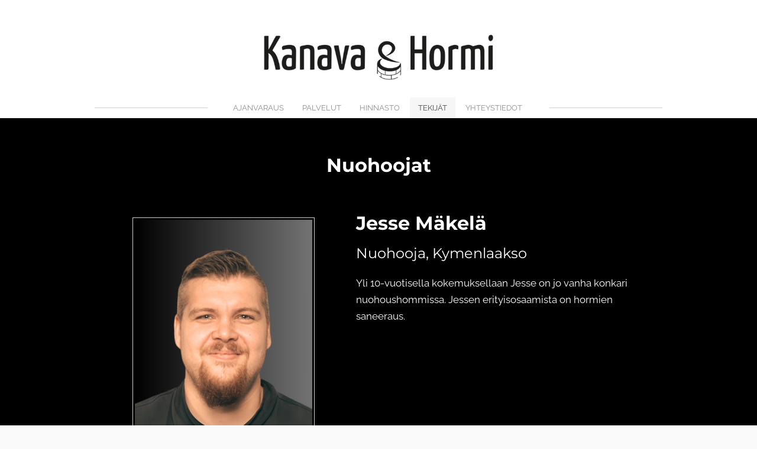

--- FILE ---
content_type: text/html
request_url: https://kanavahormi.fi/tekijat.html
body_size: 5172
content:
<!DOCTYPE html>
<html lang="en">
	<head><script src="/gdpr/gdprscript.js?buildTime=1769022323&hasRemindMe=true&stealth=false"></script>
		<title>Tekij&auml;t - Kanava & Hormi</title><meta property="og:site_name" content="Kanava &amp; Hormi" />
<meta property="og:title" content="Tekij&auml;t" />
<meta property="og:description" content="Kuka nuohoojaksi? Kanava &amp; Hormin nuohoojat Kymenlaaksossa ja Etelä-Karjalassa. Tutustu Kanava  &amp; Hormin henkilökuntaan." />
<meta property="og:image" content="http://kanavahormi.fi/uploads/1/1/8/8/118851350/jesse_orig.png" />
<meta property="og:image" content="http://kanavahormi.fi/uploads/1/1/8/8/118851350/jani-1_orig.png" />
<meta property="og:image" content="http://kanavahormi.fi/uploads/1/1/8/8/118851350/matti-2_orig.png" />
<meta property="og:image" content="http://kanavahormi.fi/uploads/1/1/8/8/118851350/vesku-2_orig.png" />
<meta property="og:image" content="http://kanavahormi.fi/uploads/1/1/8/8/118851350/riikka-1_orig.png" />
<meta property="og:image" content="http://kanavahormi.fi/uploads/1/1/8/8/118851350/logo-500-x-110.png" />
<meta property="og:url" content="http://kanavahormi.fi/tekijat.html" />

<meta name="description" content="Kuka nuohoojaksi? Kanava &amp; Hormin nuohoojat Kymenlaaksossa ja Etelä-Karjalassa. Tutustu Kanava  &amp; Hormin henkilökuntaan." />
<meta name="keywords" content="nuohooja, nuohous, tulisija, hormitarkastaja, hormitarkastus, kanava &amp; hormi, nuohous kouvola, nuohous lappeenranta, kymenlaakso, etelä-karjala" />
<meta http-equiv="Content-Type" content="text/html; charset=utf-8"/>
	<meta name="viewport" content="width=device-width, initial-scale=1.0"/>

		<!-- Google Tag Manager -->
<script>(function(w,d,s,l,i){w[l]=w[l]||[];w[l].push({'gtm.start':
new Date().getTime(),event:'gtm.js'});var f=d.getElementsByTagName(s)[0],
j=d.createElement(s),dl=l!='dataLayer'?'&l='+l:'';j.async=true;j.src=
'https://www.googletagmanager.com/gtm.js?id='+i+dl;f.parentNode.insertBefore(j,f);
})(window,document,'script','dataLayer','GTM-WTV36562');</script>
<!-- End Google Tag Manager -->

<!-- Google Tag Manager (noscript) -->
<noscript><iframe src="https://www.googletagmanager.com/ns.html?id=GTM-WTV36562"
height="0" width="0" style="display:none;visibility:hidden"></iframe></noscript>
<!-- End Google Tag Manager (noscript) -->

<meta name="google-site-verification" content="BmoCRwRiQgULWLULp7lsZh9iZY3eMO0q9nkZ8vrbQzA" />
		<link id="wsite-base-style" rel="stylesheet" type="text/css" href="//cdn11.editmysite.com/css/sites.css?buildtime=1769022323" />
<link rel="stylesheet" type="text/css" href="//cdn11.editmysite.com/css/old/fancybox.css?buildtime=1769022323" />
<link rel="stylesheet" type="text/css" href="//cdn11.editmysite.com/css/social-icons.css?buildtime=1769022323" media="screen,projection" />
<link rel="stylesheet" type="text/css" href="/files/main_style.css?1769068865" title="wsite-theme-css" />
<link href='//cdn2.editmysite.com/fonts/Raleway/font.css?2' rel='stylesheet' type='text/css' />
<link href='//cdn2.editmysite.com/fonts/Lora/font.css?2' rel='stylesheet' type='text/css' />

<link href='//cdn2.editmysite.com/fonts/Raleway/font.css?2' rel='stylesheet' type='text/css' />
<link href='//cdn2.editmysite.com/fonts/Montserrat/font.css?2' rel='stylesheet' type='text/css' />
<link href='//cdn2.editmysite.com/fonts/Roboto/font.css?2' rel='stylesheet' type='text/css' />
<link href='//cdn2.editmysite.com/fonts/Yanone_Kaffeesatz/font.css?2' rel='stylesheet' type='text/css' />
<link href='//cdn2.editmysite.com/fonts/Yanone_Kaffeesatz/font.css?2' rel='stylesheet' type='text/css' />
<link href='//cdn2.editmysite.com/fonts/Yanone_Kaffeesatz/font.css?2' rel='stylesheet' type='text/css' />
<link href='//cdn2.editmysite.com/fonts/Montserrat/font.css?2' rel='stylesheet' type='text/css' />
<style type='text/css'>
.wsite-elements.wsite-not-footer:not(.wsite-header-elements) div.paragraph, .wsite-elements.wsite-not-footer:not(.wsite-header-elements) p, .wsite-elements.wsite-not-footer:not(.wsite-header-elements) .product-block .product-title, .wsite-elements.wsite-not-footer:not(.wsite-header-elements) .product-description, .wsite-elements.wsite-not-footer:not(.wsite-header-elements) .wsite-form-field label, .wsite-elements.wsite-not-footer:not(.wsite-header-elements) .wsite-form-field label, #wsite-content div.paragraph, #wsite-content p, #wsite-content .product-block .product-title, #wsite-content .product-description, #wsite-content .wsite-form-field label, #wsite-content .wsite-form-field label, .blog-sidebar div.paragraph, .blog-sidebar p, .blog-sidebar .wsite-form-field label, .blog-sidebar .wsite-form-field label {font-family:"Raleway" !important;}
#wsite-content div.paragraph, #wsite-content p, #wsite-content .product-block .product-title, #wsite-content .product-description, #wsite-content .wsite-form-field label, #wsite-content .wsite-form-field label, .blog-sidebar div.paragraph, .blog-sidebar p, .blog-sidebar .wsite-form-field label, .blog-sidebar .wsite-form-field label {color:#3f3f3f !important;}
.wsite-elements.wsite-footer div.paragraph, .wsite-elements.wsite-footer p, .wsite-elements.wsite-footer .product-block .product-title, .wsite-elements.wsite-footer .product-description, .wsite-elements.wsite-footer .wsite-form-field label, .wsite-elements.wsite-footer .wsite-form-field label{}
.wsite-elements.wsite-not-footer:not(.wsite-header-elements) h2, .wsite-elements.wsite-not-footer:not(.wsite-header-elements) .product-long .product-title, .wsite-elements.wsite-not-footer:not(.wsite-header-elements) .product-large .product-title, .wsite-elements.wsite-not-footer:not(.wsite-header-elements) .product-small .product-title, #wsite-content h2, #wsite-content .product-long .product-title, #wsite-content .product-large .product-title, #wsite-content .product-small .product-title, .blog-sidebar h2 {font-family:"Montserrat" !important;text-transform:  none !important;letter-spacing: 0px !important;}
#wsite-content h2, #wsite-content .product-long .product-title, #wsite-content .product-large .product-title, #wsite-content .product-small .product-title, .blog-sidebar h2 {color:#314043 !important;}
.wsite-elements.wsite-footer h2, .wsite-elements.wsite-footer .product-long .product-title, .wsite-elements.wsite-footer .product-large .product-title, .wsite-elements.wsite-footer .product-small .product-title{font-family:"Roboto" !important;}
#wsite-title {font-family:"Yanone Kaffeesatz" !important;}
.wsite-not-footer h2.wsite-content-title a, .wsite-not-footer .paragraph a, .wsite-not-footer blockquote a, #blogTable .blog-sidebar a, #blogTable .blog-comments a, #blogTable .blog-comments-bottom a, #wsite-com-store a, #wsite-com-product-gen a {color:#24678d !important;}
.wsite-menu-default a {}
.wsite-menu a {}
.wsite-image div, .wsite-caption {}
.galleryCaptionInnerText {}
.fancybox-title {}
.wslide-caption-text {}
.wsite-phone {color:#d5d5d5 !important;font-weight: bold !important;}
.wsite-headline,.wsite-header-section .wsite-content-title {font-family:"Yanone Kaffeesatz" !important;}
.wsite-headline-paragraph,.wsite-header-section .paragraph {font-family:"Yanone Kaffeesatz" !important;font-style:normal !important;}
.wsite-button-inner {font-family:"Montserrat" !important;text-transform:  uppercase !important;letter-spacing: 2px !important;}
.wsite-not-footer blockquote {}
.wsite-footer blockquote {}
.blog-header h2 a {}
#wsite-content h2.wsite-product-title {text-transform:  none !important;}
.wsite-product .wsite-product-price a {}
.wsite-not-footer h2.wsite-content-title a:hover, .wsite-not-footer .paragraph a:hover, .wsite-not-footer blockquote a:hover, #blogTable .blog-sidebar a:hover, #blogTable .blog-comments a:hover, #blogTable .blog-comments-bottom a:hover, #wsite-com-store a:hover, #wsite-com-product-gen a:hover {color:#da4444 !important;}
.wsite-button-small .wsite-button-inner {font-size:12px !important;}
.wsite-button-large .wsite-button-inner {font-size:25px !important;}
@media screen and (min-width: 767px) {.wsite-elements.wsite-not-footer:not(.wsite-header-elements) div.paragraph, .wsite-elements.wsite-not-footer:not(.wsite-header-elements) p, .wsite-elements.wsite-not-footer:not(.wsite-header-elements) .product-block .product-title, .wsite-elements.wsite-not-footer:not(.wsite-header-elements) .product-description, .wsite-elements.wsite-not-footer:not(.wsite-header-elements) .wsite-form-field label, .wsite-elements.wsite-not-footer:not(.wsite-header-elements) .wsite-form-field label, #wsite-content div.paragraph, #wsite-content p, #wsite-content .product-block .product-title, #wsite-content .product-description, #wsite-content .wsite-form-field label, #wsite-content .wsite-form-field label, .blog-sidebar div.paragraph, .blog-sidebar p, .blog-sidebar .wsite-form-field label, .blog-sidebar .wsite-form-field label {font-size:17px !important;line-height:28px !important;}
#wsite-content div.paragraph, #wsite-content p, #wsite-content .product-block .product-title, #wsite-content .product-description, #wsite-content .wsite-form-field label, #wsite-content .wsite-form-field label, .blog-sidebar div.paragraph, .blog-sidebar p, .blog-sidebar .wsite-form-field label, .blog-sidebar .wsite-form-field label {}
.wsite-elements.wsite-footer div.paragraph, .wsite-elements.wsite-footer p, .wsite-elements.wsite-footer .product-block .product-title, .wsite-elements.wsite-footer .product-description, .wsite-elements.wsite-footer .wsite-form-field label, .wsite-elements.wsite-footer .wsite-form-field label{}
.wsite-elements.wsite-not-footer:not(.wsite-header-elements) h2, .wsite-elements.wsite-not-footer:not(.wsite-header-elements) .product-long .product-title, .wsite-elements.wsite-not-footer:not(.wsite-header-elements) .product-large .product-title, .wsite-elements.wsite-not-footer:not(.wsite-header-elements) .product-small .product-title, #wsite-content h2, #wsite-content .product-long .product-title, #wsite-content .product-large .product-title, #wsite-content .product-small .product-title, .blog-sidebar h2 {font-size:31px !important;}
#wsite-content h2, #wsite-content .product-long .product-title, #wsite-content .product-large .product-title, #wsite-content .product-small .product-title, .blog-sidebar h2 {}
.wsite-elements.wsite-footer h2, .wsite-elements.wsite-footer .product-long .product-title, .wsite-elements.wsite-footer .product-large .product-title, .wsite-elements.wsite-footer .product-small .product-title{}
#wsite-title {font-size:15px !important;}
.wsite-menu-default a {}
.wsite-menu a {}
.wsite-image div, .wsite-caption {}
.galleryCaptionInnerText {}
.fancybox-title {}
.wslide-caption-text {}
.wsite-phone {}
.wsite-headline,.wsite-header-section .wsite-content-title {font-size:100px !important;}
.wsite-headline-paragraph,.wsite-header-section .paragraph {font-size:30px !important;line-height:13px !important;}
.wsite-button-inner {}
.wsite-not-footer blockquote {}
.wsite-footer blockquote {}
.blog-header h2 a {}
#wsite-content h2.wsite-product-title {}
.wsite-product .wsite-product-price a {}
}</style>
<style>
.wsite-background {background-image: url("/uploads/1/1/8/8/118851350/background-images/1366250879.jpg") !important;background-repeat: no-repeat !important;background-position: 50.00% 56.12% !important;background-size: 100% !important;background-color: transparent !important;}
body.wsite-background {background-attachment: fixed !important;}.wsite-background.wsite-custom-background{ background-size: cover !important}
</style>
		<script>
var STATIC_BASE = '//cdn1.editmysite.com/';
var ASSETS_BASE = '//cdn11.editmysite.com/';
var STYLE_PREFIX = 'wsite';
</script>
<script src='https://cdn11.editmysite.com/js/jquery-1.8.3.min.js'></script>

<script type="text/javascript" src="//cdn2.editmysite.com/js/lang/en/stl.js?buildTime=1769022323&"></script>
<script src="//cdn11.editmysite.com/js/site/main.js?buildtime=1769022323"></script><script type="text/javascript">
		function initCustomerAccountsModels() {
					(function(){_W.setup_rpc({"url":"\/ajax\/api\/JsonRPC\/CustomerAccounts\/","actions":{"CustomerAccounts":[{"name":"login","len":2,"multiple":false,"standalone":false},{"name":"logout","len":0,"multiple":false,"standalone":false},{"name":"getSessionDetails","len":0,"multiple":false,"standalone":false},{"name":"getAccountDetails","len":0,"multiple":false,"standalone":false},{"name":"getOrders","len":0,"multiple":false,"standalone":false},{"name":"register","len":4,"multiple":false,"standalone":false},{"name":"emailExists","len":1,"multiple":false,"standalone":false},{"name":"passwordReset","len":1,"multiple":false,"standalone":false},{"name":"passwordUpdate","len":3,"multiple":false,"standalone":false},{"name":"validateSession","len":1,"multiple":false,"standalone":false}]},"namespace":"_W.CustomerAccounts.RPC"});
_W.setup_model_rpc({"rpc_namespace":"_W.CustomerAccounts.RPC","model_namespace":"_W.CustomerAccounts.BackboneModelData","collection_namespace":"_W.CustomerAccounts.BackboneCollectionData","bootstrap_namespace":"_W.CustomerAccounts.BackboneBootstrap","models":{"CustomerAccounts":{"_class":"CustomerAccounts.Model.CustomerAccounts","defaults":null,"validation":null,"types":null,"idAttribute":null,"keydefs":null}},"collections":{"CustomerAccounts":{"_class":"CustomerAccounts.Collection.CustomerAccounts"}},"bootstrap":[]});
})();
		}
		if(document.createEvent && document.addEventListener) {
			var initEvt = document.createEvent('Event');
			initEvt.initEvent('customerAccountsModelsInitialized', true, false);
			document.dispatchEvent(initEvt);
		} else if(document.documentElement.initCustomerAccountsModels === 0){
			document.documentElement.initCustomerAccountsModels++
		}
		</script>
		<script type="text/javascript"> _W = _W || {}; _W.securePrefix='api.weeblycloud.com'; </script><script>_W = _W || {};
			_W.customerLocale = "en_US";
			_W.storeName = null;
			_W.isCheckoutReskin = false;
			_W.storeCountry = "FI";
			_W.storeCurrency = "EUR";
			_W.storeEuPrivacyPolicyUrl = "";
			com_currentSite = "581992874749547659";
			com_userID = "118851350";</script><script type="text/javascript">_W.resellerSite = true;</script><script type="text/javascript">_W.configDomain = "www.weebly.com";</script><script>_W.relinquish && _W.relinquish()</script>
<script type="text/javascript" src="//cdn2.editmysite.com/js/lang/en/stl.js?buildTime=1769022323&"></script><script> _W.themePlugins = [];</script><script type="text/javascript"> _W.recaptchaUrl = "https://www.google.com/recaptcha/api.js"; </script><script type="text/javascript"><!--
	
	var DISABLE_NAV_MORE = 1;
	function initFlyouts(){
		initPublishedFlyoutMenus(
			[{"id":"817798951640772474","title":"Ajanvaraus","url":"index.html","target":"","nav_menu":false,"nonclickable":false},{"id":"425009735325157120","title":"Palvelut","url":"nuohouskouvolajalappeenranta.html","target":"","nav_menu":false,"nonclickable":false},{"id":"856225522514293840","title":"Hinnasto","url":"hinnasto.html","target":"","nav_menu":false,"nonclickable":false},{"id":"769079559668393446","title":"Tekij&auml;t","url":"tekijat.html","target":"","nav_menu":false,"nonclickable":false},{"id":"232052662300550879","title":"Yhteystiedot","url":"nuohoojanyhteystiedot.html","target":"","nav_menu":false,"nonclickable":false}],
			"769079559668393446",
			'',
			'active',
			false,
			{"navigation\/item":"<li {{#id}}id=\"{{id}}\"{{\/id}} class=\"wsite-menu-item-wrap\">\n\t<a\n\t\t{{^nonclickable}}\n\t\t\t{{^nav_menu}}\n\t\t\t\thref=\"{{url}}\"\n\t\t\t{{\/nav_menu}}\n\t\t{{\/nonclickable}}\n\t\t{{#target}}\n\t\t\ttarget=\"{{target}}\"\n\t\t{{\/target}}\n\t\t{{#membership_required}}\n\t\t\tdata-membership-required=\"{{.}}\"\n\t\t{{\/membership_required}}\n\t\tclass=\"wsite-menu-item\"\n\t\t>\n\t\t{{{title_html}}}\n\t<\/a>\n\t{{#has_children}}{{> navigation\/flyout\/list}}{{\/has_children}}\n<\/li>\n","navigation\/flyout\/list":"<div class=\"wsite-menu-wrap\" style=\"display:none\">\n\t<ul class=\"wsite-menu\">\n\t\t{{#children}}{{> navigation\/flyout\/item}}{{\/children}}\n\t<\/ul>\n<\/div>\n","navigation\/flyout\/item":"<li {{#id}}id=\"{{id}}\"{{\/id}}\n\tclass=\"wsite-menu-subitem-wrap {{#is_current}}wsite-nav-current{{\/is_current}}\"\n\t>\n\t<a\n\t\t{{^nonclickable}}\n\t\t\t{{^nav_menu}}\n\t\t\t\thref=\"{{url}}\"\n\t\t\t{{\/nav_menu}}\n\t\t{{\/nonclickable}}\n\t\t{{#target}}\n\t\t\ttarget=\"{{target}}\"\n\t\t{{\/target}}\n\t\tclass=\"wsite-menu-subitem\"\n\t\t>\n\t\t<span class=\"wsite-menu-title\">\n\t\t\t{{{title_html}}}\n\t\t<\/span>{{#has_children}}<span class=\"wsite-menu-arrow\">&gt;<\/span>{{\/has_children}}\n\t<\/a>\n\t{{#has_children}}{{> navigation\/flyout\/list}}{{\/has_children}}\n<\/li>\n"},
			{}
		)
	}
//-->
</script>
		<!-- Google Tag Manager -->
<script>(function(w,d,s,l,i){w[l]=w[l]||[];w[l].push({'gtm.start':
new Date().getTime(),event:'gtm.js'});var f=d.getElementsByTagName(s)[0],
j=d.createElement(s),dl=l!='dataLayer'?'&l='+l:'';j.async=true;j.src=
'https://www.googletagmanager.com/gtm.js?id='+i+dl;f.parentNode.insertBefore(j,f);
})(window,document,'script','dataLayer','GTM-WTV36562');</script>
<!-- End Google Tag Manager -->
<!-- Google Tag Manager (noscript) -->
<noscript><iframe src="https://www.googletagmanager.com/ns.html?id=GTM-WTV36562"
height="0" width="0" style="display:none;visibility:hidden"></iframe></noscript>
<!-- End Google Tag Manager (noscript) -->
		
	</head>
	<body class="no-header  wsite-page-tekijat  full-width-on  wsite-theme-light"><div class="body-wrap">

	<div id="header">
		<div class="nav-trigger hamburger">
			<div class="open-btn">
				<span class="mobile"></span>
				<span class="mobile"></span>
				<span class="mobile"></span>
			</div>
		</div>
		<div id="sitename"><span class="wsite-logo">

	<a href="/">
		<img src="/uploads/1/1/8/8/118851350/logo-500-x-110.png" alt="Kanava &amp; Hormi" />
	</a>

</span></div>
	</div>

	<div id="wrapper">
		<div class="bg-wrapper">
			<div id="navigation"><ul class="wsite-menu-default">
		<li id="pg817798951640772474" class="wsite-menu-item-wrap">
			<a
						href="/"
				class="wsite-menu-item"
				>
				Ajanvaraus
			</a>
			
		</li>
		<li id="pg425009735325157120" class="wsite-menu-item-wrap">
			<a
						href="/nuohouskouvolajalappeenranta.html"
				class="wsite-menu-item"
				>
				Palvelut
			</a>
			<div class="wsite-menu-wrap" style="display:none">
	<ul class="wsite-menu">
		<li id="wsite-nav-908944347152696709"
	class="wsite-menu-subitem-wrap "
	>
	<a
				href="/nuohous_ukk.html"
		class="wsite-menu-subitem"
		>
		<span class="wsite-menu-title">
			Nuohous UKK
		</span>
	</a>
	
</li>

	</ul>
</div>

		</li>
		<li id="pg856225522514293840" class="wsite-menu-item-wrap">
			<a
						href="/hinnasto.html"
				class="wsite-menu-item"
				>
				Hinnasto
			</a>
			
		</li>
		<li id="active" class="wsite-menu-item-wrap">
			<a
						href="/tekijat.html"
				class="wsite-menu-item"
				>
				Tekijät
			</a>
			<div class="wsite-menu-wrap" style="display:none">
	<ul class="wsite-menu">
		<li id="wsite-nav-859889387506354297"
	class="wsite-menu-subitem-wrap "
	>
	<a
				href="/rekry.html"
		class="wsite-menu-subitem"
		>
		<span class="wsite-menu-title">
			Avoimet ty&ouml;paikat
		</span>
	</a>
	
</li>

	</ul>
</div>

		</li>
		<li id="pg232052662300550879" class="wsite-menu-item-wrap">
			<a
						href="/nuohoojanyhteystiedot.html"
				class="wsite-menu-item"
				>
				Yhteystiedot
			</a>
			
		</li>
</ul>
</div>
			<div id="content-wrapper">
				<div id="wsite-content" class="wsite-elements wsite-not-footer">
	<div class="wsite-section-wrap">
	<div class="wsite-section wsite-body-section wsite-section-bg-color wsite-background-98 wsite-custom-background" style="height: auto;vertical-align: middle;background-color: #000000;background-image: none;" >
		<div class="wsite-section-content">
					<div class="container">
			<div class="wsite-section-elements">
				<h2 class="wsite-content-title" style="text-align:center;"><strong><font color="#ffffff" size="6">Nuohoojat</font></strong></h2>

<div class="wsite-spacer" style="height:50px;"></div>

<div><div class="wsite-multicol"><div class="wsite-multicol-table-wrap" style="margin:0 -15px;">
	<table class="wsite-multicol-table">
		<tbody class="wsite-multicol-tbody">
			<tr class="wsite-multicol-tr">
				<td class="wsite-multicol-col" style="width:44.343434343435%; padding:0 15px;">
					
						

<div><div class="wsite-image wsite-image-border-medium " style="padding-top:10px;padding-bottom:10px;margin-left:0px;margin-right:0px;text-align:center">
<a>
<img src="/uploads/1/1/8/8/118851350/jesse_orig.png" alt="Picture" style="width:auto;max-width:100%" />
</a>
<div style="display:block;font-size:90%"></div>
</div></div>


					
				</td>				<td class="wsite-multicol-col" style="width:55.656565656565%; padding:0 15px;">
					
						

<h2 class="wsite-content-title"><font color="#ffffff" size="6"><strong>Jesse M&auml;kel&auml;</strong></font></h2>

<h2 class="wsite-content-title"><font color="#ffffff" size="5">Nuohooja, Kymenlaakso</font></h2>

<div class="wsite-spacer" style="height:11px;"></div>

<div class="paragraph"><font color="#ffffff">Yli 10-vuotisella kokemuksellaan Jesse on jo vanha konkari nuohoushommissa. Jessen erityisosaamista on hormien saneeraus.</font></div>


					
				</td>			</tr>
		</tbody>
	</table>
</div></div></div>

<div class="wsite-spacer" style="height:77px;"></div>

<div><div class="wsite-multicol"><div class="wsite-multicol-table-wrap" style="margin:0 -15px;">
	<table class="wsite-multicol-table">
		<tbody class="wsite-multicol-tbody">
			<tr class="wsite-multicol-tr">
				<td class="wsite-multicol-col" style="width:44.141414141414%; padding:0 15px;">
					
						

<div><div class="wsite-image wsite-image-border-medium " style="padding-top:10px;padding-bottom:10px;margin-left:0px;margin-right:0px;text-align:center">
<a>
<img src="/uploads/1/1/8/8/118851350/jani-1_orig.png" alt="Picture" style="width:auto;max-width:100%" />
</a>
<div style="display:block;font-size:90%"></div>
</div></div>


					
				</td>				<td class="wsite-multicol-col" style="width:55.858585858586%; padding:0 15px;">
					
						

<h2 class="wsite-content-title"><font color="#ffffff" size="6"><strong>Jani Toikander</strong></font></h2>

<h2 class="wsite-content-title"><font color="#ffffff" size="5">Nuohooja, Kymenlaakso</font></h2>

<div class="paragraph"><span style="color:rgb(255, 255, 255)">&#8203;Niin ik&auml;&auml;n alusta asti Kanava &amp; Hormin tiimiin kuulunut Jani tykk&auml;&auml; ratkoa ilmanvaihtoon liittyvi&auml; ongelmia.</span><br /></div>


					
				</td>			</tr>
		</tbody>
	</table>
</div></div></div>
			</div>
		</div>
				</div>

	</div>
</div>
<div class="wsite-section-wrap">
	<div class="wsite-section wsite-body-section wsite-section-bg-color wsite-background-99 wsite-custom-background" style="height: auto;vertical-align: middle;background-color: #000;background-image: none;" >
		<div class="wsite-section-content">
					<div class="container">
			<div class="wsite-section-elements">
				<div class="wsite-spacer" style="height:11px;"></div>

<div><div class="wsite-multicol"><div class="wsite-multicol-table-wrap" style="margin:0 -15px;">
	<table class="wsite-multicol-table">
		<tbody class="wsite-multicol-tbody">
			<tr class="wsite-multicol-tr">
				<td class="wsite-multicol-col" style="width:44.47983014862%; padding:0 15px;">
					
						

<div><div class="wsite-image wsite-image-border-medium " style="padding-top:10px;padding-bottom:10px;margin-left:0px;margin-right:0px;text-align:center">
<a>
<img src="/uploads/1/1/8/8/118851350/matti-2_orig.png" alt="Picture" style="width:auto;max-width:100%" />
</a>
<div style="display:block;font-size:90%"></div>
</div></div>


					
				</td>				<td class="wsite-multicol-col" style="width:55.52016985138%; padding:0 15px;">
					
						

<h2 class="wsite-content-title"><span><strong><font color="#ffffff"><font size="6">Matti Py&ouml;tsi&auml;</font></font></strong></span></h2>

<h2 class="wsite-content-title"><font color="#ffffff" size="5">Nuohooja ja kirvesmies, Kymenlaakso</font></h2>

<div class="paragraph"><span><font color="#ffffff" size="4">Matti on aiemmalta ammatiltaan kirvesmies. Laadukkaan nuohousty&ouml;n ohella Matilta hoituvat kodin remontit, kattojen korjaukset sek&auml; tikas- ja kattoturvatuotteiden asennukset.</font></span></div>


					
				</td>			</tr>
		</tbody>
	</table>
</div></div></div>
			</div>
		</div>
				</div>

	</div>
</div>
<div class="wsite-section-wrap">
	<div class="wsite-section wsite-body-section wsite-section-bg-color wsite-background-100 wsite-custom-background" style="height: 819px;vertical-align: middle;background-color: #000;background-image: none;" >
		<div class="wsite-section-content">
					<div class="container">
			<div class="wsite-section-elements">
				<h2 class="wsite-content-title" style="text-align:center;"><strong><font color="#ffffff">Yritt&auml;j&auml;t</font></strong></h2>

<div class="wsite-spacer" style="height:33px;"></div>

<div><div class="wsite-multicol"><div class="wsite-multicol-table-wrap" style="margin:0 -15px;">
	<table class="wsite-multicol-table">
		<tbody class="wsite-multicol-tbody">
			<tr class="wsite-multicol-tr">
				<td class="wsite-multicol-col" style="width:44.343434343435%; padding:0 15px;">
					
						

<div><div class="wsite-image wsite-image-border-medium " style="padding-top:10px;padding-bottom:10px;margin-left:0px;margin-right:0px;text-align:center">
<a>
<img src="/uploads/1/1/8/8/118851350/vesku-2_orig.png" alt="Picture" style="width:auto;max-width:100%" />
</a>
<div style="display:block;font-size:90%"></div>
</div></div>


					
				</td>				<td class="wsite-multicol-col" style="width:55.656565656565%; padding:0 15px;">
					
						

<h2 class="wsite-content-title" style="text-align:left;"><font color="#ffffff" size="6"><strong>Vesa K&auml;&auml;p&auml;</strong></font></h2>

<h2 class="wsite-content-title" style="text-align:left;"><font color="#ffffff" size="5">Nuohooja &amp; tulisija- ja hormitarkastaja</font></h2>

<div class="wsite-spacer" style="height:11px;"></div>

<div class="paragraph" style="text-align:left;"><font color="#ffffff" size="4">Vesku on ty&ouml;skennellyt nuohous- ja iv-alalla koko ik&auml;ns&auml; ja yritt&auml;j&auml;n&auml; alalla kohta 20 vuotta.</font></div>


					
				</td>			</tr>
		</tbody>
	</table>
</div></div></div>

<div class="wsite-spacer" style="height:83px;"></div>

<div><div class="wsite-multicol"><div class="wsite-multicol-table-wrap" style="margin:0 -15px;">
	<table class="wsite-multicol-table">
		<tbody class="wsite-multicol-tbody">
			<tr class="wsite-multicol-tr">
				<td class="wsite-multicol-col" style="width:44.141414141414%; padding:0 15px;">
					
						

<div><div class="wsite-image wsite-image-border-medium " style="padding-top:10px;padding-bottom:10px;margin-left:0px;margin-right:0px;text-align:center">
<a>
<img src="/uploads/1/1/8/8/118851350/riikka-1_orig.png" alt="Picture" style="width:auto;max-width:100%" />
</a>
<div style="display:block;font-size:90%"></div>
</div></div>


					
				</td>				<td class="wsite-multicol-col" style="width:55.858585858586%; padding:0 15px;">
					
						

<h2 class="wsite-content-title"><font color="#ffffff" size="6"><strong>Riikka Juosila</strong></font></h2>

<h2 class="wsite-content-title"><font color="#ffffff" size="5">Asiakaspalvelu, talous ja markkinointi</font></h2>

<div class="paragraph"><font color="#ffffff" size="4">Riikka vastaa yrityksen toimistot&ouml;ist&auml;, markkinoinnista ja rekrytoinnista. Nuohousalalla vuodesta 2016 ja yritt&auml;j&auml;n&auml; vuodesta 2018.</font></div>


					
				</td>			</tr>
		</tbody>
	</table>
</div></div></div>
			</div>
		</div>
				</div>

	</div>
</div>

</div>

			</div>
		</div>
		<div id="footer">
			<div id="footer-content"><div class='wsite-elements wsite-footer'>
<div class="paragraph" style="text-align:center;">Copyright&nbsp;&copy; Kanava &amp; Hormi Oy&reg;<br />&#8203;Kanava &amp; Hormi Oy&nbsp; |&nbsp; p. 010 338 6400&nbsp; |&nbsp; K&auml;sity&ouml;l&auml;iskatu 4, 45100 Kouvola&nbsp;</div></div></div>
		</div>
	</div>

	<div class="navmobile-wrapper">
		<div id="navmobile" class="nav"><ul class="wsite-menu-default">
		<li id="pg817798951640772474" class="wsite-menu-item-wrap">
			<a
						href="/"
				class="wsite-menu-item"
				>
				Ajanvaraus
			</a>
			
		</li>
		<li id="pg425009735325157120" class="wsite-menu-item-wrap">
			<a
						href="/nuohouskouvolajalappeenranta.html"
				class="wsite-menu-item"
				>
				Palvelut
			</a>
			<div class="wsite-menu-wrap" style="display:none">
	<ul class="wsite-menu">
		<li id="wsite-nav-908944347152696709"
	class="wsite-menu-subitem-wrap "
	>
	<a
				href="/nuohous_ukk.html"
		class="wsite-menu-subitem"
		>
		<span class="wsite-menu-title">
			Nuohous UKK
		</span>
	</a>
	
</li>

	</ul>
</div>

		</li>
		<li id="pg856225522514293840" class="wsite-menu-item-wrap">
			<a
						href="/hinnasto.html"
				class="wsite-menu-item"
				>
				Hinnasto
			</a>
			
		</li>
		<li id="active" class="wsite-menu-item-wrap">
			<a
						href="/tekijat.html"
				class="wsite-menu-item"
				>
				Tekijät
			</a>
			<div class="wsite-menu-wrap" style="display:none">
	<ul class="wsite-menu">
		<li id="wsite-nav-859889387506354297"
	class="wsite-menu-subitem-wrap "
	>
	<a
				href="/rekry.html"
		class="wsite-menu-subitem"
		>
		<span class="wsite-menu-title">
			Avoimet ty&ouml;paikat
		</span>
	</a>
	
</li>

	</ul>
</div>

		</li>
		<li id="pg232052662300550879" class="wsite-menu-item-wrap">
			<a
						href="/nuohoojanyhteystiedot.html"
				class="wsite-menu-item"
				>
				Yhteystiedot
			</a>
			
		</li>
</ul>
</div>
	</div>

</div>


<script language="javascript" src="/files/theme/plugins.js?1531150540"></script>
<script language="javascript" src="/files/theme/custom.js?1531150540"></script>
<script language="javascript" src="/files/theme/mobile.js?1531150540"></script>

    <div id="customer-accounts-app"></div>
    <script src="//cdn2.editmysite.com/js/site/main-customer-accounts-site.js?buildtime=1769022323"></script>

		<!-- Global site tag (gtag.js) - Google Analytics -->
<script async src="https://www.googletagmanager.com/gtag/js?id=UA-128503189-1"></script>
<script>
  window.dataLayer = window.dataLayer || [];
  function gtag(){dataLayer.push(arguments);}
  gtag('js', new Date());

  gtag('config', 'UA-128503189-1');
</script>

	</body>
</html>
